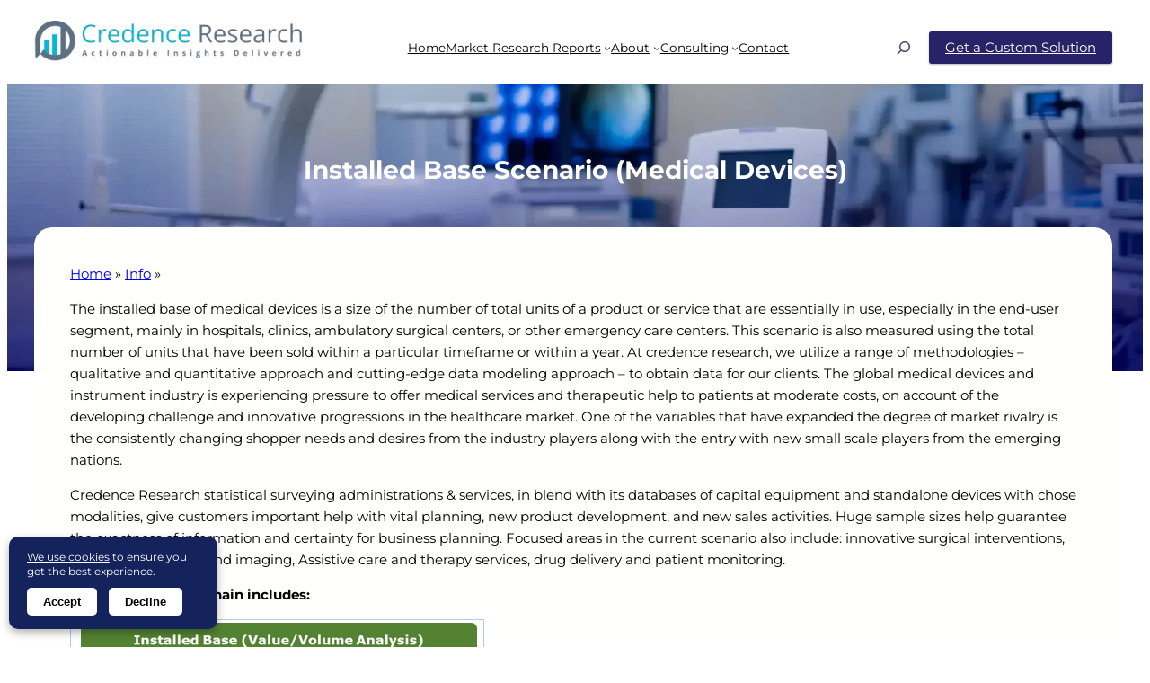

--- FILE ---
content_type: application/javascript
request_url: https://www.credenceresearch.com/wp-content/themes/credenceresearch/assets/custom.js?ver=1.0
body_size: 1768
content:
/**
 * Scripts loading on the frontend.
 *
 * @package \Credence Research
 * @author Suresh Shinde
 */
var cr_frontend_scripts = ( function( $ ) {

	'use strict';

	// SEO Yoast FAQ toggle.
	var yoast_faq = function() {
		var cr_accordion = function(el, multiple) {
			this.el = el || {};
			this.multiple = multiple || false;

			var links = this.el.find('.schema-faq-question');
			links.on('click', {
					el: this.el,
					multiple: this.multiple
			}, this.dropdown)
		}

		cr_accordion.prototype.dropdown = function(e) {
				var $el = e.data.el,
				$this = $(this),
				$next = $(this).next();

				$next.slideToggle();
				$this.parent().toggleClass('open');

				if (!e.data.multiple) {
						$el.find('.schema-faq-answer').not($next).slideUp().parent().removeClass('open');
				};
		}

		var accordion = new cr_accordion($('.wp-block-yoast-faq-block'), false);
		
		if( $("div").hasClass("report-tabs") ) {
			$('.report-tabs .plethoraplugins-tabs').addClass('fr-position-sticky');
		}
		
		$(document).ready(function () {
			document.addEventListener("copy", (event) => {
				const selectedText = window.getSelection().toString();
				if (selectedText) {
					const currentUrl = window.location.href;
					const customText = `${selectedText}\n\nRead more at: ${currentUrl}`; 
					event.clipboardData.setData("text/plain", customText);
					event.clipboardData.setData("text/html", customText);
					event.preventDefault();
				}
			});
			$("body").on("contextmenu",function(e){
				return false;
				});
			});
	},

	proceed_to_buy = function() {

		$('#select_license_type').on( "change",  function() {
			var license_type = $("#select_license_type").val();
			if( "" !== license_type ) {
				$("span#not_selected_error_msg").text('');
			} else {
				
				$("span#not_selected_error_msg").text('Select license type.');
			}
		});

		$('#proceed_to_buy_btn').on( "click",  function() {

			var license_type = $("#select_license_type").val();
			var cr_product_type = $("#variation_id").data( 'ptype' );
			var cr_report_title = $("#cr_report_title").val();
			var variation_id;
			if( "" !== license_type ) {
				$("span#not_selected_error_msg").text('');
				variation_id = 440;
			    if( 'country' == cr_product_type ) {
					if( "Single_User" == license_type ) {
						variation_id=7432;
					} else if( "Multi_User" == license_type ) {
						variation_id=7433;
					} else if( "Enterprise_User" == license_type ) {
						variation_id=7434;
					}
				} else if( 'regional' == cr_product_type ) {
					if( "Single_User" == license_type ) {
						variation_id=14965;
					} else if( "Multi_User" == license_type ) {
						variation_id=14966;
					} else if( "Enterprise_User" == license_type ) {
						variation_id=14967;
					}
				} else {
					if( "Single_User" == license_type ) {
						variation_id=440;
					} else if( "Multi_User" == license_type ) {
						variation_id=441;
					} else if( "Enterprise_User" == license_type ) {
						variation_id=442;
					}
				}

				jQuery.ajax({
					url: cr_ajax.ajaxurl,
					type: 'POST',
					data: {
					action:'wdm_add_user_custom_data_options',
					'cr_report_title' : cr_report_title,
					'variation_id'	: variation_id,
					},
					async : false,
					success: function(data){
					//alert('ajax response recieved');
					}
				});
				window.location.href = "https://www.credenceresearch.com/checkout";

			} else {
				
				$("span#not_selected_error_msg").text('Select license type.');
			}

			
		});

	},

	proceed_to_buy_cr = function() {

		$('#proceed_to_buy_btn_cr').on( "click",  function() {

			var license_type = $("#select_license_type").val();
			var cr_product_type = $("#variation_id").data( 'ptype' );
			var cr_report_title = $("#cr_report_title").val();
			var cr_id = $("#cr_report_title").data( 'id' );
			var variation_id;
			if( "" !== license_type ) {
				variation_id = 440;
			    if( 'country' == cr_product_type ) {
					if( "Single_User" == license_type ) {
						variation_id=7432;
					} else if( "Multi_User" == license_type ) {
						variation_id=7433;
					} else if( "Enterprise_User" == license_type ) {
						variation_id=7434;
					}
				} else if( 'regional' == cr_product_type ) {
					if( "Single_User" == license_type ) {
						variation_id=14965;
					} else if( "Multi_User" == license_type ) {
						variation_id=14966;
					} else if( "Enterprise_User" == license_type ) {
						variation_id=14967;
					}
				} else {
					if( "Single_User" == license_type ) {
						variation_id=440;
					} else if( "Multi_User" == license_type ) {
						variation_id=441;
					} else if( "Enterprise_User" == license_type ) {
						variation_id=442;
					}
				}
				jQuery.ajax({
					url: cr_ajax.ajaxurl,
					type: 'POST',
					data: {
					action:'update_cart_price',
					'cr_report_title' : cr_report_title,
					'variation_id'	: variation_id,
					'custom_report_id' : cr_id,
					},
					async : false,
					success: function(data){
					//alert('ajax response recieved');
					}
				});
				window.location.href = "https://www.credenceresearch.com/checkout";

			} else {
				
				//$("span#not_selected_error_msg").text('Select license type.');
			}

			
		});

	},

	proceed_to_buy1 = function() {

		$('#select_license_type1').on( "change",  function() {
			//var license_type = $("#select_license_type").val();
			var license_type = $("input[name='select_license_type1']:checked").val();
			if( "" !== license_type ) {
				$("span#not_selected_error_msg1").text('');
			} else {
				
				$("span#not_selected_error_msg1").text('Select license type.');
			}
		});

		$('#proceed_to_buy_btn1').on( "click",  function() {

			//var license_type = $("#select_license_type").val();
			var license_type = $("input[name='select_license_type1']:checked").val();
			var cr_product_type = $("#variation_id1").data( 'ptype' );
			var cr_report_title = $("#cr_report_title1").val();
			var variation_id;
			if( "" !== license_type ) {
				$("span#not_selected_error_msg1").text('');
				variation_id = 440;
			    if( 'country' == cr_product_type ) {
					if( "Data Pack" == license_type ) {
						variation_id=23495;
					} else if( "Single_User" == license_type ) {
						variation_id=7432;
					} else if( "Multi_User" == license_type ) {
						variation_id=7433;
					} else if( "Enterprise_User" == license_type ) {
						variation_id=7434;
					}
				} else if( 'regional' == cr_product_type ) {
					if( "Data Pack" == license_type ) {
						variation_id=23496;
					} else if( "Single_User" == license_type ) {
						variation_id=14965;
					} else if( "Multi_User" == license_type ) {
						variation_id=14966;
					} else if( "Enterprise_User" == license_type ) {
						variation_id=14967;
					}
				} else {
					if( "Data Pack" == license_type ) {
						variation_id=23497;
					} else if( "Single_User" == license_type ) {
						variation_id=440;
					} else if( "Multi_User" == license_type ) {
						variation_id=441;
					} else if( "Enterprise_User" == license_type ) {
						variation_id=442;
					}
				}

				jQuery.ajax({
					url: cr_ajax.ajaxurl,
					type: 'POST',
					data: {
					action:'wdm_add_user_custom_data_options',
					'cr_report_title' : cr_report_title,
					'variation_id'	: variation_id,
					},
					async : false,
					success: function(data){
					//alert('ajax response recieved');
					}
				});
				window.location.href = "https://www.credenceresearch.com/checkout";

			} else {
				
				$("span#not_selected_error_msg1").text('Select license type.');
			}

			
		});

	},
	
	// Free_request_sample click popup.
	free_request_sample = function() {
	     let free_request_sample_selecter = 'a[href^="#request-free-sample"]';

        $(free_request_sample_selecter).on('click', function (e) {
            e.preventDefault();
            $(free_request_sample_selecter).addClass("get-methodology");
            $(free_request_sample_selecter).removeAttr("href");
        });
	},

	/**
	 * Bind behavior to events.
	 */
	ready = function() {

	// Run on document ready. required to work on Yoast function
	yoast_faq();
	// Report page proceed to buy widget.
	proceed_to_buy();
	proceed_to_buy_cr();
	proceed_to_buy1();
	free_request_sample();
	};

	// Only expose the ready function to the world.
	return {
		ready: ready
	};
	
})( jQuery );

jQuery( cr_frontend_scripts.ready );
